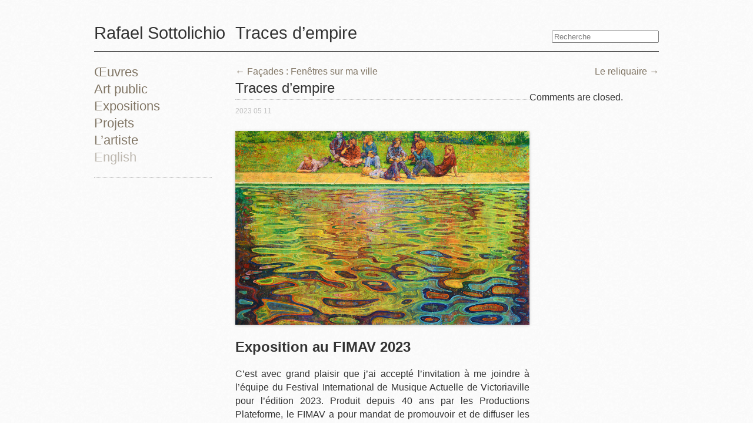

--- FILE ---
content_type: text/html; charset=UTF-8
request_url: https://www.rafaelsottolichio.com/2023/traces-dempire/
body_size: 6422
content:
<!DOCTYPE html>
<html lang="fr-FR">
<head>
<meta charset="UTF-8" />
<title>Rafael Sottolichio : Traces d&#8217;empire</title>
<link rel="stylesheet" type="text/css" media="all" href="https://www.rafaelsottolichio.com/wp-content/themes/rafaelsottolichio_2011/style.css" />
<link rel="pingback" href="https://www.rafaelsottolichio.com/xmlrpc.php" />
<!--[if lt IE 9]>
<script src="https://www.rafaelsottolichio.com/wp-content/themes/rafaelsottolichio_2011/html5.js" type="text/javascript"></script>
<![endif]-->

	
<link rel='dns-prefetch' href='//s.w.org' />
<link rel="alternate" type="application/rss+xml" title="Rafael Sottolichio &raquo; Flux" href="https://www.rafaelsottolichio.com/feed/" />
<link rel="alternate" type="application/rss+xml" title="Rafael Sottolichio &raquo; Flux des commentaires" href="https://www.rafaelsottolichio.com/comments/feed/" />
<link rel="alternate" type="application/rss+xml" title="Rafael Sottolichio &raquo; Traces d&#8217;empire Flux des commentaires" href="https://www.rafaelsottolichio.com/2023/traces-dempire/feed/" />
		<!-- This site uses the Google Analytics by MonsterInsights plugin v8.14.1 - Using Analytics tracking - https://www.monsterinsights.com/ -->
		<!-- Remarque : MonsterInsights n’est actuellement pas configuré sur ce site. Le propriétaire doit authentifier son compte Google Analytics dans les réglages de MonsterInsights.  -->
					<!-- No UA code set -->
				<!-- / Google Analytics by MonsterInsights -->
				<script type="text/javascript">
			window._wpemojiSettings = {"baseUrl":"https:\/\/s.w.org\/images\/core\/emoji\/11\/72x72\/","ext":".png","svgUrl":"https:\/\/s.w.org\/images\/core\/emoji\/11\/svg\/","svgExt":".svg","source":{"concatemoji":"https:\/\/www.rafaelsottolichio.com\/wp-includes\/js\/wp-emoji-release.min.js?ver=4.9.26"}};
			!function(e,a,t){var n,r,o,i=a.createElement("canvas"),p=i.getContext&&i.getContext("2d");function s(e,t){var a=String.fromCharCode;p.clearRect(0,0,i.width,i.height),p.fillText(a.apply(this,e),0,0);e=i.toDataURL();return p.clearRect(0,0,i.width,i.height),p.fillText(a.apply(this,t),0,0),e===i.toDataURL()}function c(e){var t=a.createElement("script");t.src=e,t.defer=t.type="text/javascript",a.getElementsByTagName("head")[0].appendChild(t)}for(o=Array("flag","emoji"),t.supports={everything:!0,everythingExceptFlag:!0},r=0;r<o.length;r++)t.supports[o[r]]=function(e){if(!p||!p.fillText)return!1;switch(p.textBaseline="top",p.font="600 32px Arial",e){case"flag":return s([55356,56826,55356,56819],[55356,56826,8203,55356,56819])?!1:!s([55356,57332,56128,56423,56128,56418,56128,56421,56128,56430,56128,56423,56128,56447],[55356,57332,8203,56128,56423,8203,56128,56418,8203,56128,56421,8203,56128,56430,8203,56128,56423,8203,56128,56447]);case"emoji":return!s([55358,56760,9792,65039],[55358,56760,8203,9792,65039])}return!1}(o[r]),t.supports.everything=t.supports.everything&&t.supports[o[r]],"flag"!==o[r]&&(t.supports.everythingExceptFlag=t.supports.everythingExceptFlag&&t.supports[o[r]]);t.supports.everythingExceptFlag=t.supports.everythingExceptFlag&&!t.supports.flag,t.DOMReady=!1,t.readyCallback=function(){t.DOMReady=!0},t.supports.everything||(n=function(){t.readyCallback()},a.addEventListener?(a.addEventListener("DOMContentLoaded",n,!1),e.addEventListener("load",n,!1)):(e.attachEvent("onload",n),a.attachEvent("onreadystatechange",function(){"complete"===a.readyState&&t.readyCallback()})),(n=t.source||{}).concatemoji?c(n.concatemoji):n.wpemoji&&n.twemoji&&(c(n.twemoji),c(n.wpemoji)))}(window,document,window._wpemojiSettings);
		</script>
		<style type="text/css">
img.wp-smiley,
img.emoji {
	display: inline !important;
	border: none !important;
	box-shadow: none !important;
	height: 1em !important;
	width: 1em !important;
	margin: 0 .07em !important;
	vertical-align: -0.1em !important;
	background: none !important;
	padding: 0 !important;
}
</style>
<link rel='stylesheet' id='fancybox-css'  href='https://www.rafaelsottolichio.com/wp-content/plugins/easy-fancybox/fancybox/1.5.4/jquery.fancybox.min.css?ver=4.9.26' type='text/css' media='screen' />
<script type='text/javascript' src='https://www.rafaelsottolichio.com/wp-includes/js/jquery/jquery.js?ver=1.12.4'></script>
<script type='text/javascript' src='https://www.rafaelsottolichio.com/wp-includes/js/jquery/jquery-migrate.min.js?ver=1.4.1'></script>
<link rel='https://api.w.org/' href='https://www.rafaelsottolichio.com/wp-json/' />
<link rel="EditURI" type="application/rsd+xml" title="RSD" href="https://www.rafaelsottolichio.com/xmlrpc.php?rsd" />
<link rel="wlwmanifest" type="application/wlwmanifest+xml" href="https://www.rafaelsottolichio.com/wp-includes/wlwmanifest.xml" /> 
<link rel='prev' title='Façades : Fenêtres sur ma ville' href='https://www.rafaelsottolichio.com/2021/facades-fenetres-sur-ma-ville/' />
<link rel='next' title='Le reliquaire' href='https://www.rafaelsottolichio.com/2025/le-reliquaire/' />
<meta name="generator" content="WordPress 4.9.26" />
<link rel="canonical" href="https://www.rafaelsottolichio.com/2023/traces-dempire/" />
<link rel='shortlink' href='https://www.rafaelsottolichio.com/?p=2419' />
<link rel="alternate" type="application/json+oembed" href="https://www.rafaelsottolichio.com/wp-json/oembed/1.0/embed?url=https%3A%2F%2Fwww.rafaelsottolichio.com%2F2023%2Ftraces-dempire%2F" />
<link rel="alternate" type="text/xml+oembed" href="https://www.rafaelsottolichio.com/wp-json/oembed/1.0/embed?url=https%3A%2F%2Fwww.rafaelsottolichio.com%2F2023%2Ftraces-dempire%2F&#038;format=xml" />
<!-- <meta name="NextGEN" version="2.2.54" /> -->
<style type="text/css">
.qtranxs_flag_fr {background-image: url(https://www.rafaelsottolichio.com/wp-content/plugins/qtranslate-x/flags/fr.png); background-repeat: no-repeat;}
.qtranxs_flag_en {background-image: url(https://www.rafaelsottolichio.com/wp-content/plugins/qtranslate-x/flags/gb.png); background-repeat: no-repeat;}
</style>
<link hreflang="fr" href="https://www.rafaelsottolichio.com/fr/2023/traces-dempire/" rel="alternate" />
<link hreflang="en" href="https://www.rafaelsottolichio.com/en/2023/traces-dempire/" rel="alternate" />
<link hreflang="x-default" href="https://www.rafaelsottolichio.com/2023/traces-dempire/" rel="alternate" />
<meta name="generator" content="qTranslate-X 3.4.6.8" />
</head>

<body class="post-template-default single single-post postid-2419 single-format-standard">
<div class="topshadow"></div>
<div id="page" class="hfeed">
	<div id="nonFooter">
		<header id="branding" role="banner">
				<hgroup>
					<h1 id="site_title_section">
						<span class="site_title">
							<a href="https://www.rafaelsottolichio.com/" title="Rafael Sottolichio" rel="home">Rafael Sottolichio</a>
						</span>
						<span class="section_title">
														 <a href=""></a>
							 <span class="page_title">
							 	   Traces d&#8217;empire							 </span>
						 </span>
						 
					</h1>
					<h2 id="site-description">peintre / painter</h2>
					<form method="get" id="searchform" action="https://www.rafaelsottolichio.com/">
					<div><input type="text" size="10" name="s" id="s" value="Recherche" onfocus="if(this.value==this.defaultValue)this.value='';" onblur="if(this.value=='')this.value=this.defaultValue;"/></div>
					</form>
				</hgroup>
			</header><!-- #branding -->
	

		<div id="main" class="colmask leftmenu">
<nav id="access" role="navigation">
				<h1 class="section-heading">Main menu</h1>
				<div class="skip-link screen-reader-text"><a href="#content" title="Skip to content">Skip to content</a></div>

				<div class="menu"><ul>
<li ><a href="https://www.rafaelsottolichio.com/">Accueil</a></li><li class="page_item page-item-16 page_item_has_children"><a href="https://www.rafaelsottolichio.com/lartiste/">L&rsquo;artiste</a>
<ul class='children'>
	<li class="page_item page-item-78"><a href="https://www.rafaelsottolichio.com/lartiste/cv/">CV</a></li>
</ul>
</li>
<li class="page_item page-item-26 page_item_has_children"><a href="https://www.rafaelsottolichio.com/projets/">Projets</a>
<ul class='children'>
	<li class="page_item page-item-742"><a href="https://www.rafaelsottolichio.com/projets/persistance-retinienne/">Persistance rétinienne</a></li>
	<li class="page_item page-item-74"><a href="https://www.rafaelsottolichio.com/projets/imaco/">Imaco</a></li>
	<li class="page_item page-item-72"><a href="https://www.rafaelsottolichio.com/projets/paperbag/">Paperbag</a></li>
	<li class="page_item page-item-70"><a href="https://www.rafaelsottolichio.com/projets/ephemerides/">Éphémérides</a></li>
	<li class="page_item page-item-68"><a href="https://www.rafaelsottolichio.com/projets/de-lordre-dans-les-etoiles/">De l&rsquo;ordre dans les étoiles</a></li>
	<li class="page_item page-item-64"><a href="https://www.rafaelsottolichio.com/projets/lecrire-en-peinture/">L&rsquo;écrire en peinture</a></li>
	<li class="page_item page-item-750"><a href="https://www.rafaelsottolichio.com/projets/lanti-sublime/">L&rsquo;anti-sublime</a></li>
	<li class="page_item page-item-1065"><a href="https://www.rafaelsottolichio.com/projets/de-ma-mere-et-de-ma-terre/">De ma mère et de ma terre</a></li>
	<li class="page_item page-item-1078"><a href="https://www.rafaelsottolichio.com/projets/murale-alexandra/">Murale Alexandra</a></li>
	<li class="page_item page-item-2663"><a href="https://www.rafaelsottolichio.com/projets/zoom-art/">Zoom art</a></li>
	<li class="page_item page-item-2659"><a href="https://www.rafaelsottolichio.com/projets/autoportrait-en-bleu/">Autoportrait en bleu</a></li>
</ul>
</li>
<li class="page_item page-item-12 page_item_has_children"><a href="https://www.rafaelsottolichio.com/expositions/">Expositions</a>
<ul class='children'>
	<li class="page_item page-item-48"><a href="https://www.rafaelsottolichio.com/expositions/manif-dart-3/">Manif d&rsquo;art 3</a></li>
	<li class="page_item page-item-50"><a href="https://www.rafaelsottolichio.com/expositions/lentreprise-de-solitude/">L&rsquo;entreprise de solitude</a></li>
	<li class="page_item page-item-52"><a href="https://www.rafaelsottolichio.com/expositions/transit/">Transit</a></li>
	<li class="page_item page-item-54"><a href="https://www.rafaelsottolichio.com/expositions/fragments-et-figures/">Fragments et figures</a></li>
	<li class="page_item page-item-56"><a href="https://www.rafaelsottolichio.com/expositions/setranger/">S&rsquo;étranger</a></li>
	<li class="page_item page-item-58"><a href="https://www.rafaelsottolichio.com/expositions/la-chute/">La chute</a></li>
	<li class="page_item page-item-60"><a href="https://www.rafaelsottolichio.com/expositions/phenomenes/">Phénomènes</a></li>
	<li class="page_item page-item-704"><a href="https://www.rafaelsottolichio.com/expositions/exposition-king-lear/">King Lear</a></li>
	<li class="page_item page-item-903"><a href="https://www.rafaelsottolichio.com/expositions/archipels/">Archipels</a></li>
	<li class="page_item page-item-2252"><a href="https://www.rafaelsottolichio.com/expositions/wapizagonke/">Wapizagonke</a></li>
	<li class="page_item page-item-2637"><a href="https://www.rafaelsottolichio.com/expositions/ordalies/">Ordalies</a></li>
	<li class="page_item page-item-2667"><a href="https://www.rafaelsottolichio.com/expositions/empire/">Empire</a></li>
	<li class="page_item page-item-2657"><a href="https://www.rafaelsottolichio.com/expositions/fimav/">FIMAV</a></li>
	<li class="page_item page-item-2654"><a href="https://www.rafaelsottolichio.com/expositions/le-reliquaire/">Le reliquaire</a></li>
</ul>
</li>
<li class="page_item page-item-964 page_item_has_children"><a href="https://www.rafaelsottolichio.com/art-public/">Art public</a>
<ul class='children'>
	<li class="page_item page-item-2249"><a href="https://www.rafaelsottolichio.com/art-public/emergence/">Émergence</a></li>
	<li class="page_item page-item-66"><a href="https://www.rafaelsottolichio.com/art-public/la-maison-que-nous-avons-batie/">La maison que nous avons bâtie</a></li>
	<li class="page_item page-item-62"><a href="https://www.rafaelsottolichio.com/art-public/ensemble/">Ensemble</a></li>
	<li class="page_item page-item-769"><a href="https://www.rafaelsottolichio.com/art-public/le-making-of-de-la-murale/">Le making of de la murale</a></li>
	<li class="page_item page-item-763"><a href="https://www.rafaelsottolichio.com/art-public/machine-consciente/">Machine consciente</a></li>
	<li class="page_item page-item-910"><a href="https://www.rafaelsottolichio.com/art-public/circulations/">Circulations</a></li>
	<li class="page_item page-item-1014"><a href="https://www.rafaelsottolichio.com/art-public/germaine/">Germaine</a></li>
	<li class="page_item page-item-1000"><a href="https://www.rafaelsottolichio.com/art-public/interieurs/">Intérieurs</a></li>
	<li class="page_item page-item-991"><a href="https://www.rafaelsottolichio.com/art-public/piano-public/">Piano public</a></li>
	<li class="page_item page-item-988"><a href="https://www.rafaelsottolichio.com/art-public/familles/">Familles</a></li>
	<li class="page_item page-item-984"><a href="https://www.rafaelsottolichio.com/art-public/engloutie/">Engloutie</a></li>
	<li class="page_item page-item-978"><a href="https://www.rafaelsottolichio.com/art-public/la-traversee/">La traversée</a></li>
	<li class="page_item page-item-967"><a href="https://www.rafaelsottolichio.com/art-public/college-de-montreal/">Collège de Montréal</a></li>
	<li class="page_item page-item-2232"><a href="https://www.rafaelsottolichio.com/art-public/mutations/">Mutations</a></li>
	<li class="page_item page-item-2213"><a href="https://www.rafaelsottolichio.com/art-public/rencontres/">Rencontres</a></li>
	<li class="page_item page-item-2177"><a href="https://www.rafaelsottolichio.com/art-public/rue-berthier/">Rue Berthier</a></li>
	<li class="page_item page-item-2183"><a href="https://www.rafaelsottolichio.com/art-public/la-sphere-des-idees/">La sphère des idées</a></li>
	<li class="page_item page-item-2434"><a href="https://www.rafaelsottolichio.com/art-public/english-le-courant/">Le courant</a></li>
	<li class="page_item page-item-2428"><a href="https://www.rafaelsottolichio.com/art-public/rue-bernard/">Rue Bernard</a></li>
	<li class="page_item page-item-2423"><a href="https://www.rafaelsottolichio.com/art-public/english-facades-fenetres-sur-ma-ville/">Façades : Fenêtres sur ma ville</a></li>
	<li class="page_item page-item-2642"><a href="https://www.rafaelsottolichio.com/art-public/murale-hommage-a-gabor-szilasi/">Murale hommage à Gabor Szilasi</a></li>
</ul>
</li>
<li class="page_item page-item-8 page_item_has_children"><a href="https://www.rafaelsottolichio.com/oeuvres/">Œuvres</a>
<ul class='children'>
	<li class="page_item page-item-46"><a href="https://www.rafaelsottolichio.com/oeuvres/paysages-americains/">Paysages américains</a></li>
	<li class="page_item page-item-44"><a href="https://www.rafaelsottolichio.com/oeuvres/lentreprise-de-solitude/">L&rsquo;entreprise de solitude</a></li>
	<li class="page_item page-item-42"><a href="https://www.rafaelsottolichio.com/oeuvres/engloutis/">Engloutis</a></li>
	<li class="page_item page-item-38"><a href="https://www.rafaelsottolichio.com/oeuvres/interieurs/">Intérieurs</a></li>
	<li class="page_item page-item-36"><a href="https://www.rafaelsottolichio.com/oeuvres/les-visiteurs/">Les visiteurs</a></li>
	<li class="page_item page-item-714"><a href="https://www.rafaelsottolichio.com/oeuvres/espaces-publics/">Espaces publics</a></li>
	<li class="page_item page-item-30"><a href="https://www.rafaelsottolichio.com/oeuvres/king-lear/">King Lear</a></li>
	<li class="page_item page-item-883"><a href="https://www.rafaelsottolichio.com/oeuvres/archipels/">Archipels</a></li>
	<li class="page_item page-item-1131"><a href="https://www.rafaelsottolichio.com/oeuvres/personae-2/">Personæ</a></li>
	<li class="page_item page-item-1271"><a href="https://www.rafaelsottolichio.com/oeuvres/wapizagonke/">Wapizagonke</a></li>
	<li class="page_item page-item-2074"><a href="https://www.rafaelsottolichio.com/oeuvres/empire/">Empire</a></li>
	<li class="page_item page-item-2661"><a href="https://www.rafaelsottolichio.com/oeuvres/compositions/">Compositions</a></li>
	<li class="page_item page-item-2581"><a href="https://www.rafaelsottolichio.com/oeuvres/ordalies/">Ordalies</a></li>
	<li class="page_item page-item-2652"><a href="https://www.rafaelsottolichio.com/oeuvres/sic-transit/">Sic transit</a></li>
</ul>
</li>
</ul></div>
			</nav><!-- #access -->

		<div id="primary" class="colright">
		<div class="col1wrap">
			<div id="content" role="main" class="col1">

			
				<nav id="nav-above">
					<h1 class="section-heading">Post navigation</h1>
					<div class="nav-previous"><a href="https://www.rafaelsottolichio.com/2021/facades-fenetres-sur-ma-ville/" rel="prev"><span class="meta-nav">&larr;</span> Façades : Fenêtres sur ma ville</a></div>
					<div class="nav-next"><a href="https://www.rafaelsottolichio.com/2025/le-reliquaire/" rel="next">Le reliquaire <span class="meta-nav">&rarr;</span></a></div>
				</nav><!-- #nav-above -->

				
<article id="post-2419" class="post-2419 post type-post status-publish format-standard hentry category-nouvelles">
<div class="article">
	<header class="entry-header">
	
		<h1 class="entry-title titre">Traces d&#8217;empire</h1>

		<div class="entry-meta post_date">
			<time class="entry-date" datetime="2023-05-11T20:50:05+00:00" pubdate>2023 05 11</time>		</div><!-- .entry-meta -->
	</header><!-- .entry-header -->

	<div class="entry-content">
		<p><img class="aligncenter size-full wp-image-2420" src="http://www.rafaelsottolichio.com/assets/lattente.jpg" alt="" width="1728" height="1140" srcset="https://www.rafaelsottolichio.com/assets/lattente.jpg 1728w, https://www.rafaelsottolichio.com/assets/lattente-300x198.jpg 300w, https://www.rafaelsottolichio.com/assets/lattente-768x507.jpg 768w, https://www.rafaelsottolichio.com/assets/lattente-500x330.jpg 500w" sizes="(max-width: 1728px) 100vw, 1728px" /></p>
<h2>Exposition au FIMAV 2023</h2>
<p>C&rsquo;est avec grand plaisir que j&rsquo;ai accepté l&rsquo;invitation à me joindre à l&rsquo;équipe du Festival International de Musique Actuelle de Victoriaville pour l&rsquo;édition 2023. Produit depuis 40 ans par les Productions Plateforme, le FIMAV a pour mandat de promouvoir et de diffuser les nouvelles musiques expérimentales et d&rsquo;improvisation, tant d&rsquo;origines québécoise et canadienne qu&rsquo;internationale. L&rsquo;exposition «Traces d&#8217;empire» regroupe des tableaux de deux séries différentes, Wapizagonke et Empire, réalisées entre 2017 à 2021. Bien hâte d&rsquo;aller m&rsquo;immerger dans ces ambiances au coeur de la région des Bois-Francs.<span class="Apple-converted-space">&nbsp;</span></p>
<p><a href="https://www.fimav.qc.ca/fr/exposition">https://www.fimav.qc.ca/fr/exposition</a></p>
			</div><!-- .entry-content -->

	<footer class="entry-meta post_meta">
		This entry was posted in <a href="https://www.rafaelsottolichio.com/category/nouvelles/" rel="category tag">Nouvelles</a>. Bookmark the <a href="https://www.rafaelsottolichio.com/2023/traces-dempire/" title="Permalink to Traces d&#8217;empire" rel="bookmark">permalink</a>.
			</footer><!-- .entry-meta -->
	</div>
</article><!-- #post-2419 -->

				<nav id="nav-below">
					<h1 class="section-heading">Post navigation</h1>
					<div class="nav-previous"><a href="https://www.rafaelsottolichio.com/2021/facades-fenetres-sur-ma-ville/" rel="prev"><span class="meta-nav">&larr;</span> Façades : Fenêtres sur ma ville</a></div>
					<div class="nav-next"><a href="https://www.rafaelsottolichio.com/2025/le-reliquaire/" rel="next">Le reliquaire <span class="meta-nav">&rarr;</span></a></div>
				</nav><!-- #nav-below -->

				
	<div id="comments">
	
	
	
					<p class="nocomments">Comments are closed.</p>
			

		
	
	
</div><!-- #comments -->
			 

			</div><!-- #content -->
			</div>
		</div><!-- #primary -->

		<div id="secondary" class="widget-area col2" role="complementary">
		
		<nav id="access" role="navigation">
						<h1 class="section-heading">Main menu</h1>
						<div class="skip-link screen-reader-text"><a href="#content" title="Skip to content">Skip to content</a></div>
		
						
					</nav><!-- #access -->
					
			<aside id="hierpage-3" class="widget widget_hier_page"><ul><li class="page_item page-item-8"><a href="https://www.rafaelsottolichio.com/oeuvres/">Œuvres</a></li>
<li class="page_item page-item-964"><a href="https://www.rafaelsottolichio.com/art-public/">Art public</a></li>
<li class="page_item page-item-12"><a href="https://www.rafaelsottolichio.com/expositions/">Expositions</a></li>
<li class="page_item page-item-26"><a href="https://www.rafaelsottolichio.com/projets/">Projets</a></li>
<li class="page_item page-item-16"><a href="https://www.rafaelsottolichio.com/lartiste/">L&rsquo;artiste</a></li>
</ul></aside><style type="text/css">
.qtranxs_widget ul { margin: 0; }
.qtranxs_widget ul li
{
display: inline; /* horizontal list, use "list-item" or other appropriate value for vertical list */
list-style-type: none; /* use "initial" or other to enable bullets */
margin: 0 5px 0 0; /* adjust spacing between items */
opacity: 0.5;
-o-transition: 1s ease opacity;
-moz-transition: 1s ease opacity;
-webkit-transition: 1s ease opacity;
transition: 1s ease opacity;
}
/* .qtranxs_widget ul li span { margin: 0 5px 0 0; } */ /* other way to control spacing */
.qtranxs_widget ul li.active { opacity: 0.8; }
.qtranxs_widget ul li:hover { opacity: 1; }
.qtranxs_widget img { box-shadow: none; vertical-align: middle; display: initial; }
.qtranxs_flag { height:12px; width:18px; display:block; }
.qtranxs_flag_and_text { padding-left:20px; }
.qtranxs_flag span { display:none; }
</style>
<aside id="qtranslate-3" class="widget qtranxs_widget">
<ul class="language-chooser language-chooser-text qtranxs_language_chooser" id="qtranslate-3-chooser">
<li class="lang-fr active"><a href="https://www.rafaelsottolichio.com/fr/2023/traces-dempire/" hreflang="fr" title="Français (fr)" class="qtranxs_text qtranxs_text_fr"><span>Français</span></a></li>
<li class="lang-en"><a href="https://www.rafaelsottolichio.com/en/2023/traces-dempire/" hreflang="en" title="English (en)" class="qtranxs_text qtranxs_text_en"><span>English</span></a></li>
</ul><div class="qtranxs_widget_end"></div>
</aside>		</div><!-- #secondary .widget-area -->

		
		</div><!-- #main -->
	</div><!-- #nonFooter -->
	
	<footer id="colophon" role="contentinfo">
			<div id="site-generator">
				<a href="http://wordpress.org/" rel="generator">Proudly powered by WordPress</a><span class="sep"> | </span>Design by <a href="http://www.utopsie.com" target="_blank">utopsie</a>
			</div>
	</footer><!-- #colophon -->
</div><!-- #page -->

<!-- ngg_resource_manager_marker --><script type='text/javascript' src='https://www.rafaelsottolichio.com/wp-includes/js/comment-reply.min.js?ver=4.9.26'></script>
<script type='text/javascript' src='https://www.rafaelsottolichio.com/wp-content/plugins/easy-fancybox/fancybox/1.5.4/jquery.fancybox.min.js?ver=4.9.26'></script>
<script type='text/javascript'>
var fb_timeout, fb_opts={'overlayShow':true,'hideOnOverlayClick':true,'overlayOpacity':0.8,'overlayColor':'#fff','showCloseButton':true,'width':100,'height':100,'padding':10,'margin':20,'enableEscapeButton':true,'autoScale':true,'speedIn':500 };
if(typeof easy_fancybox_handler==='undefined'){
var easy_fancybox_handler=function(){
jQuery([".nolightbox","a.wp-block-fileesc_html__button","a.pin-it-button","a[href*='pinterest.com\/pin\/create']","a[href*='facebook.com\/share']","a[href*='twitter.com\/share']"].join(',')).addClass('nofancybox');
jQuery('a.fancybox-close').on('click',function(e){e.preventDefault();jQuery.fancybox.close()});
/* IMG */
var fb_IMG_select=jQuery('a[href*=".jpg" i]:not(.nofancybox,li.nofancybox>a),area[href*=".jpg" i]:not(.nofancybox),a[href*=".gif" i]:not(.nofancybox,li.nofancybox>a),area[href*=".gif" i]:not(.nofancybox),a[href*=".png" i]:not(.nofancybox,li.nofancybox>a),area[href*=".png" i]:not(.nofancybox)');
fb_IMG_select.addClass('fancybox image');
var fb_IMG_sections=jQuery('.gallery,.wp-block-gallery,.tiled-gallery,.wp-block-jetpack-tiled-gallery');
fb_IMG_sections.each(function(){jQuery(this).find(fb_IMG_select).attr('rel','gallery-'+fb_IMG_sections.index(this));});
jQuery('a.fancybox,area.fancybox,.fancybox>a').each(function(){jQuery(this).fancybox(jQuery.extend(true,{},fb_opts,{'easingIn':'easeOutQuad','easingOut':'easeInQuad','opacity':false,'hideOnContentClick':false,'titleShow':true,'titlePosition':'inside','titleFromAlt':false,'showNavArrows':true,'enableKeyboardNav':true,'cyclic':false,'changeFade':500}))});
};};
var easy_fancybox_auto=function(){setTimeout(function(){jQuery('a#fancybox-auto,#fancybox-auto>a').first().trigger('click')},1000);};
jQuery(easy_fancybox_handler);jQuery(document).on('post-load',easy_fancybox_handler);
jQuery(easy_fancybox_auto);
</script>
<script type='text/javascript' src='https://www.rafaelsottolichio.com/wp-content/plugins/easy-fancybox/vendor/jquery.mousewheel.min.js?ver=3.1.13'></script>
<script type='text/javascript' src='https://www.rafaelsottolichio.com/wp-includes/js/wp-embed.min.js?ver=4.9.26'></script>

</body>
</html>
<!-- Page generated by LiteSpeed Cache 5.4 on 2026-01-18 03:44:51 -->

--- FILE ---
content_type: text/css
request_url: https://www.rafaelsottolichio.com/wp-content/themes/rafaelsottolichio_2011/style.css
body_size: 3478
content:
/* @override http://www.rafaelsottolichio.com/wp-content/themes/rafaelsottolichio_2011/style.css */

/*
Theme Name: rafaelsottolichio 2011
Theme URI: http://www.utopsie.com
Author: francisco sottolichio
Author URI: http://www.utopsie.com
Description: Based on Toolbox : A semantic, HTML5, canvas for CSS artists and an ultra-minimal set of super-clean templates for your own WordPress theme development.
Version: 1.0
License: GNU General Public License
License URI: license.txt
Tags: custom-menu, sticky-post, microformats, rtl-language-support, translation-ready

This theme, like WordPress, is licensed under the GPL.
Use it to make something cool, have fun, and share what you've learned with others.
*/
html {
	height: 100%;
}
body {
	margin:0;
	padding:0;
    border:0;			/* This removes the border around the viewport in old versions of IE */
    width:100%;
	height: 100%;
	-webkit-font-smoothing: antialiased;
	color: #333;
	font: 1em/1.8em "Helvetica Neue", Helvetica, sans;
	text-rendering: optimizeLegibility;
	background-image: url(images/cream_dust.png);
}
.topshadow {
	height: 70px;
	width: 100%;
	display: block;
	position: absolute;
	float: left;
}
#nonFooter
{
position: relative;
	min-height: 100%;
}


* html #nonFooter
{
	height: 100%;
}

#branding {
	display: block;	
	height: 55px;
	border-bottom: 1px solid #333;
}


a {
	color: #807564;
	text-decoration: none;
}

a:hover {
	color: #a2947f !important;
}
	
/* =Structure «perfect»
-------------------------------------------------------------- */

header {
	clear:both;
	float:left;
	width:100%;
}
/* column container */
.colmask {
	position:relative;		/* This fixes the IE7 overflow hidden bug and stops the layout jumping out of place */
	clear:both;
	float:left;
    width:100%;			/* width of whole page */
	overflow: hidden;
	padding-bottom: 6px;
	padding-bottom: 80px;
}
/* 2 column left menu settings */
.leftmenu {
}
.leftmenu .colright {
	float:left;
	width:200%;
	position:relative;
	left:240px;
	margin-bottom: 40px;
}
.leftmenu .col1wrap {
	float: right;
	width:50%;
	position:relative;
	right: 240px;
}
.leftmenu .col1 {
	position:relative;
	right:100%;
	overflow: visible;
	margin-right: 0;
	margin-top: 0;
	margin-left: 240px;
	top: 20px;
}
.leftmenu .col2 {
	float: left;
    width: 200px;
    position: absolute;
	display: block;
	top: 20px;
}


/* =Structure
-------------------------------------------------------------- */
#page {
	display: block;
	width: 960px;
	margin: 2rem auto;

	height: 100%;
}
#primary {
}
#secondary {
	padding-bottom: 20px;
	border-bottom: 1px dotted silver;
}
#tertiary {
}
#content {
}
#main .widget-area {
}
#colophon {

}

/* Increase the size of the content area for templates without sidebars */
.full-width #content,
.image-attachment #content,
.error404 #content {
	margin: 0;
}

/* Text meant only for screen readers */
.screen-reader-text,
.section-heading {
  position: absolute !important;
  clip: rect(1px 1px 1px 1px); /* IE6, IE7 */
  clip: rect(1px, 1px, 1px, 1px);
}

/* Alignment */
.alignleft {
	display: inline;
	float: left;
}
.alignright {
	display: inline;
	float: right;
}
.aligncenter {
	clear: both;
	display: block;
	margin-left: auto;
	margin-right: auto;
}


/* =Header
-------------------------------------------------------------- */

#branding {
	
}

#branding a{
	color: #333;
}

#site_title_section {
	font-weight: normal;
	font-style: normal;
	width: 760px;
	padding-top: 10px;
	position: absolute;
	font-size: 29px;
	margin: 0;
}
#site-description {
	display: none;
}
.site_title {
	width: 240px;
	display: block;
	float: left;
}
.section_title {
	display: block;
	float: left;
	white-space: nowrap;  
	width: 500px;                   /* IE6 needs any width */  
	overflow: visible;              /* "overflow" value must be different from "visible" */   
	-o-text-overflow: ellipsis;    /* Opera 9-10 */  
	text-overflow:    ellipsis;    /* IE, WebKit (Safari, Chrome), Firefox 7, Opera 11 */
}
.page_title {
	top: 10px;
}

/* =Menu
-------------------------------------------------------------- */

#access {
	display: none;
}
#access ul {}
#access li {}
#access li.current_page_item {}
#access a {}
#access ul ul {}
#access ul ul ul {}
#access ul ul a {}
#access li:hover > a,
#access ul ul :hover > a {}
#access ul ul a:hover {}
#access ul li:hover > ul {}


/* =Content
-------------------------------------------------------------- */

.entry-header {
	margin: 0;
	padding: 0;
	width: 500px;
}
.level1 .entry-header {
	display: none;
}
.level2 .entry-header {
	display: none;
}
.entry-header .entry-title {
	font-size: 24px;
	font-weight: normal;
	font-style: normal;
	width: 100%;
	margin: 0 0 20px;
	padding: 0;
}
.entry-content {
}
.entry-content p,
.nouvelles p {
	text-align: justify;
	margin-top: 0;
	width: 500px;
	display: block;
	float: left;
	line-height: 1.45em;
}
.entry-content p iframe,
.nouvelles p iframe {
	max-width: 100%;
}
.entry-meta {
	clear: both;
	display: block;
}
#content nav {
	display: block;
	overflow: hidden;
}
#content nav .nav-previous {
	float: left;
	width: 50%;
}
#content nav .nav-next {
	float: right;
	text-align: right;
	width: 50%;
}
#content #nav-above {
	display: none;
}
.paged #content #nav-above,
.single #content #nav-above {
	display: block;
}
#nav-below {
	margin: 1em 0 0;
}
.page-link {
	margin: 0 0 1em;
}
.edit-link {
	display: block;
	float: left;
	clear: both;
	width: 500px;
	font-size: .7em;
	margin-top: 5px;
	margin-bottom: 5px;
}
/* Article -------------------------------- */
.article {
	display: block;
	float: left;
	width: 500px;
	border-bottom: 1px solid #333;
	margin-bottom: 30px;
}

.article  h1.titre {
	margin: 0 0 5px;
	font-weight: normal;
	font-style: normal;
	width: 500px;
	border-bottom: 1px dotted silver;
	padding-bottom: 5px;
}

.article img {
	-moz-box-shadow: 0 1px 5px rgba(0, 0, 0, 0.21);
	-webkit-box-shadow: 0 1px 5px rgba(0, 0, 0, 0.21);
	box-shadow: 0 1px 5px rgba(0, 0, 0, 0.21);
}
.article .post_date {
	color: silver;
	font-size: 12px;
	margin-bottom: 20px;
}

.article .post_meta {
	color: silver;
	font-size: 12px;
	margin-bottom: 15px;
	border-top: 1px dotted silver;
	padding-top: 5px;
}

/* navigation entre les pages */

#nav-below {
	display: block;
	float: left;
	width: 500px;
}

#nav-below .nav-previous {
	display: block;
	float: left;
	width: 235px;
}

#nav-below .nav-next {
	display: block;
	float: right;
	width: 235px;
	text-align: right;
}

/* level1 listes */

.latest {
	width: 720px;
}

.latest ul.level1_liste {
	display: block;
	list-style-type: none;
	margin: 0;
	padding: 0;
}

.latest ul.level1_liste li a {
	display: block;
	margin-right: 40px;
	margin-bottom: 40px;
	width: 720px;
	height: 300px;
	float: left;
	background-color: #f2f2f2;
}

ul.level1_liste li a:hover img {
	opacity: 0.5;
}

.rest {
	display: block;
	width: 510px;
	float: left;
	overflow: hidden;
	margin-right: 90px;
}

.rest ul.level1_liste {
	list-style-type: none;
	margin: 0 -40px 20px 0;
	padding: 0;
	display: block;
	position: relative;
	float: left;
}

.rest ul.level1_liste li {
	margin-right: 40px;
	margin-bottom: 40px;
	display: inline-block;
	vertical-align: top;
}

.rest ul.level1_liste li a {
	display: block;
	width: 140px;
	padding-top: 140px;
	line-height: normal;
	position: relative;
	float: left;
}

.thumbnail_bg_first {
	margin: 0 0 5px;
	padding: 0;
	border-top-style: none;
	background-color: #f2f2f2;
	display: block;
	width: 720px;
	height: 300px;
}

.thumbnail_bg_rest {
	margin: -140px 0 5px;
	padding: 0;
	border-top-style: none;
	background-color: #f2f2f2;
	display: block;
	width: 140px;
	height: 140px;
}

.rest ul.level1_liste li .thumb_excerpt {
	display: block;
	float: left;
}
.rest ul.level1_liste li .thumb_excerpt p {
	width: 140px;
	display: block;
	margin: 5px 0 0;
	padding: 3px 0 0;
	font-size: 9pt;
	color: #333;
	float: left;
	position: relative;
}

.level1_contenu .entry-content {
	float: left;
}

.level1_contenu .entry-content p {
	display: block;
	width: 180px;
	font-size: 12px;
	text-align: left;
	float: left;
	margin-right: 10px;
}

#content div.rest ul.level1_liste li a div.thumbnail_bg img.wp-post-image {
	padding: 0;
	display: block;
}

/* CV */

.entry-content .cv {
	font-size: 12px;
	
}

.entry-content .cv .item {
	display: block;
	float: left;
	width: 400px;
	margin-left: 100px;
	margin-bottom: 10px;
}

.entry-content .cv .item_liste {
	display: block;
	float: left;
	width: 500px;
	margin-bottom: 10px;
}

.entry-content .cv .date {
	margin-left: -100px;
	display: block;
	float: left;
}

.entry-content .cv p {
	display: block;
}

.entry-content .cv .header {
	font-weight: bold;
	font-size: 18px;
	display: block;
	float: left;
	width: 500px;
	margin-bottom: 10px;
	margin-top: 20px;
	padding-bottom: 10px;
	border-bottom: 1px solid #333;
}

/* 404 page */
.error404 .widget {
	float: left;
	width: 33%;
}
.error404 .widget .widgettitle,
.error404 .widget ul {
	margin-right: 1em;
}
.error404 .widget_tag_cloud {
	clear: both;
	float: none;
	width: 100%;
}

/* Notices */
.post .notice,
.error404 #searchform {
	background: #eee;
	display: block;
	padding: 1em;
}

/* Image Attachments */
.image-attachment div.entry-meta {
	float: left;
}
.image-attachment nav {
	float: right;
	margin: 0 0 1em 0;
}
.image-attachment .entry-content {
	clear: both;
}
.image-attachment .entry-content .entry-attachment {
	background: #eee;
	margin: 0 0 1em;
	padding: 1em;
	text-align: center;
}
.image-attachment .entry-content .attachment {
	display: block;
	margin: 0 auto;
	text-align: center;
}

/* Aside Posts */
.format-aside .entry-header {
	display: none;
}
.single .format-aside .entry-header {
	display: block;
}
.format-aside .entry-content,
.format-aside .entry-summary {
	padding-top: 1em;
}
.single .format-aside .entry-content,
.single .format-aside .entry-summary {
	padding-top: 0;
}

/* Aside Posts */
.format-gallery .gallery-thumb {
	float: left;
	margin-right: 1em;
}

/* =Images
-------------------------------------------------------------- */

a img {
	border: none;
}
p img {
	margin-bottom: 0.5em; /* a small bottom margin prevents content floating under images */
}
/*
Resize images to fit the main content area.
- Applies only to images uploaded via WordPress by targeting size-* classes.
- Other images will be left alone. Use "size-auto" class to apply to other images.
*/
img.size-auto,
img.size-full,
img.size-large,
img.size-medium,
.attachment img,
.widget-area img {
	max-width: 100%; /* When images are too wide for containing element, force them to fit. */
	height: auto; /* Override height to match resized width for correct aspect ratio. */
}
img.alignleft {
	margin-right: 1em;
}
img.alignright {
	margin-left: 1em;
}
.wp-caption {
}
.wp-caption img {
}
.wp-caption .wp-caption-text {
	margin: 0 0 20px;
	font-size: 0.8em;
	font-weight: bold;
	padding-bottom: 20px;
	border-bottom: 1px solid #333;
	padding-top: 10px;
}
.gallery-caption {
	
}
.wp-smiley {
	margin: 0;
}
.first_image {
	display: block;
	float: left;
	margin-bottom: 10px;
}

/* =Forms
-------------------------------------------------------------- */

#searchform label {
	display: none;
}
#searchform input#s {
	display: block;
	float: right;
	margin-top: 20px;
}
input[type=text],
input#s {
	margin: 0;
	width: 174px;
	color: gray;
}
textarea {
}

/* Class for labelling required form items */
.required {
	color: #cc0033;
}


/* =Comments
-------------------------------------------------------------- */

article.comment {
	display: block;
}
#respond input[type=text] {
	display: block;
	width: 60%;
}
#respond textarea {
	display: block;
	margin: 0 0 1em;
	width: 80%;
}
#respond .form-allowed-tags {
	clear: both;
	width: 80%;
}
#respond .form-allowed-tags code {
	display: block;
}


/* =Widgets
-------------------------------------------------------------- */

.widget-area {
	display: block;
}
.widget {
	display: block;
}
.widget-area .widget_search {
	overflow: hidden;
}
.widget-area .widget_search input {
	float: left;
}

/* =Gallery
-------------------------------------------------------------- */

.ngg-galleryoverview {
	display: block;
	width: 29%!important;
	float: right;
	margin-top: 0!important;
}

.ngg-navigation {
	width: 180px;
	border-top: 1px dotted silver;
	font-family: Arial, Helvetica, Geneva, sans-serif;
}

.ngg-navigation a.page-numbers,
.ngg-navigation a.next,
.ngg-navigation a.prev, 
.ngg-navigation span.page-numbers,
.ngg-navigation span.next,
.ngg-navigation span.prev {
	border:none !important;
	margin-right:3px;
	padding:3px 7px;
}

.ngg-navigation a.page-numbers:hover,
.ngg-navigation a.next:hover,
.ngg-navigation a.prev:hover, 
.ngg-navigation span.page-numbers:hover,
.ngg-navigation span.next:hover,
.ngg-navigation span.prev:hover {
	background-color: #807564 !important;
	color: #FFFFFF !important;
	text-decoration: none !important;
}

.has-post-thumbnail .ngg-gallery-thumbnail-box {
    float: left;
    max-width: 50%!important;
}
.ngg-gallery-thumbnail {
	border: none!important;
	margin-top: 0!important;
	margin-bottom: 10px!important;
}
.ngg-gallery-thumbnail a {
    margin: 0!important;
}
/* =Search results
-------------------------------------------------------------- */

.search_results {
	display: block;
	float: left;
}

.search_results .content {
	display: block;
	float: left;
}

.search_results .search_thumbnail {
	display: inline-block;
	margin-right: 20px;
	width: 140px;
	float: left;
	margin-left: -160px;
	margin-bottom: 20px;
}

.search_results .entry-summary {
	display: block;
	float: left;
	margin-left: 160px;
	font-size: 12px;
}

.search_results .entry-summary a {
	font-size: 18px;
}

/* =List Pages Menu
-------------------------------------------------------------- */

#hierpage-3 {
	display: block;
	margin: 0;
	padding: 0;
	float: left;
}

#hierpage-3 ul {
	display: block;
	list-style-type: none;
	margin: 0;
	padding: 0;
	font-size: 22px;
	line-height: 29px;
}

#hierpage-3 ul li {
	margin: 0;
}
#hierpage-3 ul li ul  {
	margin-top: 10px;
	margin-bottom: 5px;
}

#hierpage-3 ul li ul li {
	display: block;
	margin-left: 20px;
	font-size: 17px;
	line-height: 19px;
	margin-bottom: 8px;
}

#hierpage-3 ul li.page_item.current_page_item ul.children {
	display: none;
}

li.page_item .current_page_item {
	opacity: 0.5;
}





/* =Language switcher
-------------------------------------------------------------- */

.widget_qtranslate,
.qtranxs_widget {
	width: 200px;
	font-size: 22px;
	line-height: 29px;
}
.qtranxs_widget ul {
	padding: 0;
}
ul.qtransx_language_chooser {
	list-style-type: none;
	margin: 0;
	padding: 0;
}
ul.qtransx_language_chooser li,
.qtranxs_widget ul li {
	margin: 0;
	padding: 0;
	display: block;
	float: left;
	width: 100%;
}
ul.qtransx_language_chooser li.active,
.qtranxs_widget ul li.active {
	display: none;
}

/* =Footer
-------------------------------------------------------------- */

#colophon {
	position: relative; 
	padding: 1em 0 0 240px;
	float: left;
	display: block;
	width: 720px;
	margin-top: -60px;
	border-top: 1px solid #333;
	font-size: 12px;
}

